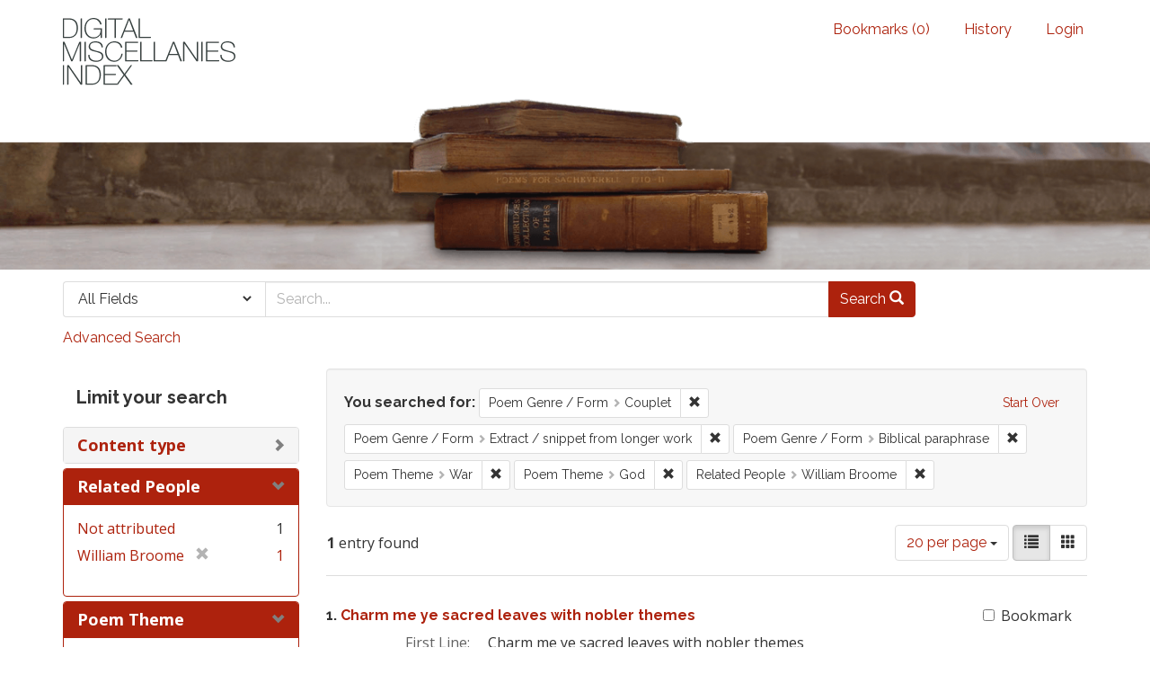

--- FILE ---
content_type: text/html; charset=utf-8
request_url: https://dmi.bodleian.ox.ac.uk/?f%5Bpoem_genres_facets%5D%5B%5D=Couplet&f%5Bpoem_genres_facets%5D%5B%5D=Extract+%2F+snippet+from+longer+work&f%5Bpoem_genres_facets%5D%5B%5D=Biblical+paraphrase&f%5Bpoem_themes_facets%5D%5B%5D=War&f%5Bpoem_themes_facets%5D%5B%5D=God&f%5Brelated_people_facet%5D%5B%5D=William+Broome&per_page=20&view=list
body_size: 4736
content:
<!DOCTYPE html>
<html lang="en" class="no-js">
  <head>
<!-- Google Tag Manager -->
<script>(function(w,d,s,l,i){w[l]=w[l]||[];w[l].push({'gtm.start':
new Date().getTime(),event:'gtm.js'});var f=d.getElementsByTagName(s)[0],
j=d.createElement(s),dl=l!='dataLayer'?'&l='+l:'';j.async=true;j.src=
'https://www.googletagmanager.com/gtm.js?id='+i+dl;f.parentNode.insertBefore(j,f);
})(window,document,'script','dataLayer','GTM-NMWF2RZ');</script>
<!-- End Google Tag Manager -->
    <meta charset="utf-8">
    <meta http-equiv="Content-Type" content="text/html; charset=utf-8">

    <!-- Mobile viewport optimization h5bp.com/ad -->
    <meta name="HandheldFriendly" content="True">
    <meta name="viewport" content="width=device-width,initial-scale=1.0">
    
    <!-- Internet Explorer use the highest version available -->
    <meta http-equiv="X-UA-Compatible" content="IE=edge">

    <!-- Mobile IE allows us to activate ClearType technology for smoothing fonts for easy reading -->
    <!--[if IEMobile]>
      <meta http-equiv="cleartype" content="on">
    <![endif]-->

    <title>Poem Genre / Form: 3 selected / Poem Theme: War and God / Related People: William Broome - Blacklight Search Results</title>
    <link href="https://dmi.bodleian.ox.ac.uk/catalog/opensearch.xml" title="Blacklight" type="application/opensearchdescription+xml" rel="search" />
    <link rel="shortcut icon" type="image/x-icon" href="/assets/favicon-de15299210b5ecad5b42cb65139bfa2f9c6e07d99a1d2ae868f9d351762a10dc.ico" />
    <link rel="stylesheet" media="all" href="/assets/application-b5bb805511f6e95442df51cc62e9562ea67da501d869140d0e4cfe079f2b4fe9.css" />
    <script src="/assets/application-c56299906d4fb2c6782d8e8a8cd3f799c8f60627f8113768d98187696fda6e29.js"></script>
    <meta name="csrf-param" content="authenticity_token" />
<meta name="csrf-token" content="oXxfYEgLUvZhJGagSOHQydAkOMoFEWiYMr/JSzG90sfUxGKleuqivKV2PK4230Z9+6XJ1xwTywpeAHmXRjq1ig==" />
      <meta name="totalResults" content="1" />
<meta name="startIndex" content="0" />
<meta name="itemsPerPage" content="20" />

  <link rel="alternate" type="application/rss+xml" title="RSS for results" href="/catalog.rss?f%5Bpoem_genres_facets%5D%5B%5D=Couplet&amp;f%5Bpoem_genres_facets%5D%5B%5D=Extract+%2F+snippet+from+longer+work&amp;f%5Bpoem_genres_facets%5D%5B%5D=Biblical+paraphrase&amp;f%5Bpoem_themes_facets%5D%5B%5D=War&amp;f%5Bpoem_themes_facets%5D%5B%5D=God&amp;f%5Brelated_people_facet%5D%5B%5D=William+Broome&amp;per_page=20&amp;view=list" />
  <link rel="alternate" type="application/atom+xml" title="Atom for results" href="/catalog.atom?f%5Bpoem_genres_facets%5D%5B%5D=Couplet&amp;f%5Bpoem_genres_facets%5D%5B%5D=Extract+%2F+snippet+from+longer+work&amp;f%5Bpoem_genres_facets%5D%5B%5D=Biblical+paraphrase&amp;f%5Bpoem_themes_facets%5D%5B%5D=War&amp;f%5Bpoem_themes_facets%5D%5B%5D=God&amp;f%5Brelated_people_facet%5D%5B%5D=William+Broome&amp;per_page=20&amp;view=list" />
  <link rel="alternate" type="application/json" title="JSON" href="/catalog.json?f%5Bpoem_genres_facets%5D%5B%5D=Couplet&amp;f%5Bpoem_genres_facets%5D%5B%5D=Extract+%2F+snippet+from+longer+work&amp;f%5Bpoem_genres_facets%5D%5B%5D=Biblical+paraphrase&amp;f%5Bpoem_themes_facets%5D%5B%5D=War&amp;f%5Bpoem_themes_facets%5D%5B%5D=God&amp;f%5Brelated_people_facet%5D%5B%5D=William+Broome&amp;per_page=20&amp;view=list" />


    <!-- Le HTML5 shim, for IE6-8 support of HTML5 elements -->
    <!--[if lt IE 9]>
      <script src="//html5shim.googlecode.com/svn/trunk/html5.js"></script>
    <![endif]-->
  <script>
  (function(i,s,o,g,r,a,m){i['GoogleAnalyticsObject']=r;i[r]=i[r]||function(){
  (i[r].q=i[r].q||[]).push(arguments)},i[r].l=1*new Date();a=s.createElement(o),
  m=s.getElementsByTagName(o)[0];a.async=1;a.src=g;m.parentNode.insertBefore(a,m)
  })(window,document,'script','https://www.google-analytics.com/analytics.js','ga');

  ga('create', 'UA-23877246-15', 'auto');
  ga('send', 'pageview');

</script>

  </head>
  <body class="blacklight-catalog blacklight-catalog-index">

<!-- Google Tag Manager (noscript) -->
<noscript><iframe src="https://www.googletagmanager.com/ns.html?id=GTM-NMWF2RZ"
height="0" width="0" style="display:none;visibility:hidden"></iframe></noscript>
<!-- End Google Tag Manager (noscript) -->

  <div id="header-navbar" class="navbar navbar-default navbar-static-top" role="navigation">
  <div class="container">
    <div class="navbar-header">
    <button type="button" class="navbar-toggle btn collapsed" data-toggle="collapse" data-target="#user-util-collapse">
      <span class="sr-only">Toggle navigation</span>
      <span class="icon-bar"></span>
      <span class="icon-bar"></span>
      <span class="icon-bar"></span>
    </button>
    <a class="navbar-brand" href="/">Blacklight</a> 
    </div>

    <div class="collapse navbar-collapse" id="user-util-collapse">
      <div class="navbar-right">
  <ul class="nav navbar-nav">
    
      <li><a id="bookmarks_nav" href="/bookmarks">
  Bookmarks
(<span data-role='bookmark-counter'>0</span>)
</a></li>

      <li><a href="/search_history">History</a>
</li>
  </ul>

    <ul class="nav navbar-nav">
      <li>
        <a href="/users/sign_in">Login</a>
      </li>
      </ul>
</div>

    </div>
  </div>
</div>



<div>
    <img src="/assets/books.png" alt="" width="100%" class="home-image hidden-sm hidden-xs"/>
</div>    


<div id="search-navbar" class="navbar navbar-default navbar-static-top" role="navigation">
  <div class="container">
    <form class="search-query-form clearfix navbar-form" role="search" action="https://dmi.bodleian.ox.ac.uk/" accept-charset="UTF-8" method="get"><input name="utf8" type="hidden" value="&#x2713;" />
  <input type="hidden" name="f[poem_genres_facets][]" value="Couplet" />
<input type="hidden" name="f[poem_genres_facets][]" value="Extract / snippet from longer work" />
<input type="hidden" name="f[poem_genres_facets][]" value="Biblical paraphrase" />
<input type="hidden" name="f[poem_themes_facets][]" value="War" />
<input type="hidden" name="f[poem_themes_facets][]" value="God" />
<input type="hidden" name="f[related_people_facet][]" value="William Broome" />
<input type="hidden" name="per_page" value="20" />
<input type="hidden" name="view" value="list" />
  <div class="input-group">
      <span class="input-group-addon for-search-field">
        <label for="search_field" class="sr-only">Search in</label>
        <select name="search_field" id="search_field" title="Targeted search options" class="search_field"><option value="default">All Fields</option>
<option value="related_people_search">Related People</option>
<option value="poem_title_in_miscellany">Poem Title In Miscellany</option></select>
      </span>

    <label for="q" class="sr-only">search for</label>
    <input type="text" name="q" id="q" placeholder="Search..." class="search_q q form-control" data-autocomplete-enabled="false" data-autocomplete-path="/suggest" />

    <span class="input-group-btn">
      <button type="submit" class="btn btn-primary search-btn" id="search">
        <span class="submit-search-text">Search</span>
        <span class="glyphicon glyphicon-search"></span>
      </button>
    </span>
  </div>
</form>

<a class="advanced_search" href="/advanced?f%5Bpoem_genres_facets%5D%5B%5D=Couplet&amp;f%5Bpoem_genres_facets%5D%5B%5D=Extract+%2F+snippet+from+longer+work&amp;f%5Bpoem_genres_facets%5D%5B%5D=Biblical+paraphrase&amp;f%5Bpoem_themes_facets%5D%5B%5D=War&amp;f%5Bpoem_themes_facets%5D%5B%5D=God&amp;f%5Brelated_people_facet%5D%5B%5D=William+Broome&amp;per_page=20&amp;view=list">Advanced Search</a>

  </div>
</div>


  <div id="ajax-modal" class="modal fade" tabindex="-1" role="dialog" aria-labelledby="modal menu" aria-hidden="true">
  <div class="modal-dialog">
    <div class="modal-content">
    </div>
  </div>
</div>


  <div id="main-container" class="container">
    <h1 class="sr-only application-heading">Blacklight</h1>

    <div class="row">
  <div class="col-md-12">
    <div id="main-flashes">
      <div class="flash_messages">
</div>

    </div>
  </div>
</div>


    <div class="row">
      <div id="sidebar" class="col-md-3 col-sm-4">
  <div id="facets" class="facets sidenav">

  <div class="top-panel-heading panel-heading">
    <button type="button" class="facets-toggle" data-toggle="collapse" data-target="#facet-panel-collapse">
      <span class="sr-only">Toggle facets</span>
      <span class="icon-bar"></span>
      <span class="icon-bar"></span>
      <span class="icon-bar"></span>
    </button>

    <h2 class='facets-heading'>
      Limit your search
    </h2>
  </div>

  <div id="facet-panel-collapse" class="collapse panel-group">
    <div class="panel panel-default facet_limit blacklight-content_type ">
  <div class="collapsed collapse-toggle panel-heading" data-toggle="collapse" data-target="#facet-content_type">
    <h3 class="panel-title facet-field-heading">
      <a data-no-turbolink="true" href="#">Content type</a>
    </h3>
  </div>
  <div id="facet-content_type" class="panel-collapse facet-content collapse">
    <div class="panel-body">
      <ul class="facet-values list-unstyled">
  <li><span class="facet-label"><a class="facet_select" href="/?f%5Bcontent_type%5D%5B%5D=Poem&amp;f%5Bpoem_genres_facets%5D%5B%5D=Couplet&amp;f%5Bpoem_genres_facets%5D%5B%5D=Extract+%2F+snippet+from+longer+work&amp;f%5Bpoem_genres_facets%5D%5B%5D=Biblical+paraphrase&amp;f%5Bpoem_themes_facets%5D%5B%5D=War&amp;f%5Bpoem_themes_facets%5D%5B%5D=God&amp;f%5Brelated_people_facet%5D%5B%5D=William+Broome&amp;per_page=20&amp;view=list">Poem</a></span><span class="facet-count">1</span></li>

</ul>

    </div>
  </div>
</div>

<div class="panel panel-default facet_limit blacklight-related_people_facet facet_limit-active">
  <div class=" collapse-toggle panel-heading" data-toggle="collapse" data-target="#facet-related_people_facet">
    <h3 class="panel-title facet-field-heading">
      <a data-no-turbolink="true" href="#">Related People</a>
    </h3>
  </div>
  <div id="facet-related_people_facet" class="panel-collapse facet-content in">
    <div class="panel-body">
      <ul class="facet-values list-unstyled">
  <li><span class="facet-label"><a class="facet_select" href="/?f%5Bpoem_genres_facets%5D%5B%5D=Couplet&amp;f%5Bpoem_genres_facets%5D%5B%5D=Extract+%2F+snippet+from+longer+work&amp;f%5Bpoem_genres_facets%5D%5B%5D=Biblical+paraphrase&amp;f%5Bpoem_themes_facets%5D%5B%5D=War&amp;f%5Bpoem_themes_facets%5D%5B%5D=God&amp;f%5Brelated_people_facet%5D%5B%5D=William+Broome&amp;f%5Brelated_people_facet%5D%5B%5D=Not+attributed&amp;per_page=20&amp;view=list">Not attributed</a></span><span class="facet-count">1</span></li><li><span class="facet-label"><span class="selected">William Broome</span><a class="remove" href="/?f%5Bpoem_genres_facets%5D%5B%5D=Couplet&amp;f%5Bpoem_genres_facets%5D%5B%5D=Extract+%2F+snippet+from+longer+work&amp;f%5Bpoem_genres_facets%5D%5B%5D=Biblical+paraphrase&amp;f%5Bpoem_themes_facets%5D%5B%5D=War&amp;f%5Bpoem_themes_facets%5D%5B%5D=God&amp;per_page=20&amp;view=list"><span class="glyphicon glyphicon-remove"></span><span class="sr-only">[remove]</span></a></span><span class="selected facet-count">1</span></li>

</ul>

    </div>
  </div>
</div>

<div class="panel panel-default facet_limit blacklight-poem_themes_facets facet_limit-active">
  <div class=" collapse-toggle panel-heading" data-toggle="collapse" data-target="#facet-poem_themes_facets">
    <h3 class="panel-title facet-field-heading">
      <a data-no-turbolink="true" href="#">Poem Theme</a>
    </h3>
  </div>
  <div id="facet-poem_themes_facets" class="panel-collapse facet-content in">
    <div class="panel-body">
      <ul class="facet-values list-unstyled">
  <li><span class="facet-label"><a class="facet_select" href="/?f%5Bpoem_genres_facets%5D%5B%5D=Couplet&amp;f%5Bpoem_genres_facets%5D%5B%5D=Extract+%2F+snippet+from+longer+work&amp;f%5Bpoem_genres_facets%5D%5B%5D=Biblical+paraphrase&amp;f%5Bpoem_themes_facets%5D%5B%5D=War&amp;f%5Bpoem_themes_facets%5D%5B%5D=God&amp;f%5Bpoem_themes_facets%5D%5B%5D=Biblical+history&amp;f%5Brelated_people_facet%5D%5B%5D=William+Broome&amp;per_page=20&amp;view=list">Biblical history</a></span><span class="facet-count">1</span></li><li><span class="facet-label"><span class="selected">God</span><a class="remove" href="/?f%5Bpoem_genres_facets%5D%5B%5D=Couplet&amp;f%5Bpoem_genres_facets%5D%5B%5D=Extract+%2F+snippet+from+longer+work&amp;f%5Bpoem_genres_facets%5D%5B%5D=Biblical+paraphrase&amp;f%5Bpoem_themes_facets%5D%5B%5D=War&amp;f%5Brelated_people_facet%5D%5B%5D=William+Broome&amp;per_page=20&amp;view=list"><span class="glyphicon glyphicon-remove"></span><span class="sr-only">[remove]</span></a></span><span class="selected facet-count">1</span></li><li><span class="facet-label"><span class="selected">War</span><a class="remove" href="/?f%5Bpoem_genres_facets%5D%5B%5D=Couplet&amp;f%5Bpoem_genres_facets%5D%5B%5D=Extract+%2F+snippet+from+longer+work&amp;f%5Bpoem_genres_facets%5D%5B%5D=Biblical+paraphrase&amp;f%5Bpoem_themes_facets%5D%5B%5D=God&amp;f%5Brelated_people_facet%5D%5B%5D=William+Broome&amp;per_page=20&amp;view=list"><span class="glyphicon glyphicon-remove"></span><span class="sr-only">[remove]</span></a></span><span class="selected facet-count">1</span></li>

</ul>

    </div>
  </div>
</div>

<div class="panel panel-default facet_limit blacklight-poem_genres_facets facet_limit-active">
  <div class=" collapse-toggle panel-heading" data-toggle="collapse" data-target="#facet-poem_genres_facets">
    <h3 class="panel-title facet-field-heading">
      <a data-no-turbolink="true" href="#">Poem Genre / Form</a>
    </h3>
  </div>
  <div id="facet-poem_genres_facets" class="panel-collapse facet-content in">
    <div class="panel-body">
      <ul class="facet-values list-unstyled">
  <li><span class="facet-label"><span class="selected">Biblical paraphrase</span><a class="remove" href="/?f%5Bpoem_genres_facets%5D%5B%5D=Couplet&amp;f%5Bpoem_genres_facets%5D%5B%5D=Extract+%2F+snippet+from+longer+work&amp;f%5Bpoem_themes_facets%5D%5B%5D=War&amp;f%5Bpoem_themes_facets%5D%5B%5D=God&amp;f%5Brelated_people_facet%5D%5B%5D=William+Broome&amp;per_page=20&amp;view=list"><span class="glyphicon glyphicon-remove"></span><span class="sr-only">[remove]</span></a></span><span class="selected facet-count">1</span></li><li><span class="facet-label"><span class="selected">Couplet</span><a class="remove" href="/?f%5Bpoem_genres_facets%5D%5B%5D=Extract+%2F+snippet+from+longer+work&amp;f%5Bpoem_genres_facets%5D%5B%5D=Biblical+paraphrase&amp;f%5Bpoem_themes_facets%5D%5B%5D=War&amp;f%5Bpoem_themes_facets%5D%5B%5D=God&amp;f%5Brelated_people_facet%5D%5B%5D=William+Broome&amp;per_page=20&amp;view=list"><span class="glyphicon glyphicon-remove"></span><span class="sr-only">[remove]</span></a></span><span class="selected facet-count">1</span></li><li><span class="facet-label"><span class="selected">Extract / snippet from longer work</span><a class="remove" href="/?f%5Bpoem_genres_facets%5D%5B%5D=Couplet&amp;f%5Bpoem_genres_facets%5D%5B%5D=Biblical+paraphrase&amp;f%5Bpoem_themes_facets%5D%5B%5D=War&amp;f%5Bpoem_themes_facets%5D%5B%5D=God&amp;f%5Brelated_people_facet%5D%5B%5D=William+Broome&amp;per_page=20&amp;view=list"><span class="glyphicon glyphicon-remove"></span><span class="sr-only">[remove]</span></a></span><span class="selected facet-count">1</span></li>

</ul>

    </div>
  </div>
</div>

  </div>
</div>

</div>

<div id="content" class="col-md-9 col-sm-8">
    <h2 class="sr-only top-content-title">Search Constraints</h2>






      <div id="appliedParams" class="clearfix constraints-container">
        <div class="pull-right">
          <a class="catalog_startOverLink btn btn-sm btn-text" id="startOverLink" href="/">Start Over</a>
        </div>
        <span class="constraints-label">You searched for:</span>
        
<span class="btn-group appliedFilter constraint filter filter-poem_genres_facets">
  <span class="constraint-value btn btn-sm btn-default btn-disabled">
      <span class="filterName">Poem Genre / Form</span>
      <span class="filterValue" title="Couplet">Couplet</span>
  </span>

    <a class="btn btn-default btn-sm remove dropdown-toggle" href="/?f%5Bpoem_genres_facets%5D%5B%5D=Extract+%2F+snippet+from+longer+work&amp;f%5Bpoem_genres_facets%5D%5B%5D=Biblical+paraphrase&amp;f%5Bpoem_themes_facets%5D%5B%5D=War&amp;f%5Bpoem_themes_facets%5D%5B%5D=God&amp;f%5Brelated_people_facet%5D%5B%5D=William+Broome&amp;per_page=20&amp;view=list"><span class="glyphicon glyphicon-remove"></span><span class="sr-only">Remove constraint Poem Genre / Form: Couplet</span></a>
</span>


<span class="btn-group appliedFilter constraint filter filter-poem_genres_facets">
  <span class="constraint-value btn btn-sm btn-default btn-disabled">
      <span class="filterName">Poem Genre / Form</span>
      <span class="filterValue" title="Extract / snippet from longer work">Extract / snippet from longer work</span>
  </span>

    <a class="btn btn-default btn-sm remove dropdown-toggle" href="/?f%5Bpoem_genres_facets%5D%5B%5D=Couplet&amp;f%5Bpoem_genres_facets%5D%5B%5D=Biblical+paraphrase&amp;f%5Bpoem_themes_facets%5D%5B%5D=War&amp;f%5Bpoem_themes_facets%5D%5B%5D=God&amp;f%5Brelated_people_facet%5D%5B%5D=William+Broome&amp;per_page=20&amp;view=list"><span class="glyphicon glyphicon-remove"></span><span class="sr-only">Remove constraint Poem Genre / Form: Extract / snippet from longer work</span></a>
</span>


<span class="btn-group appliedFilter constraint filter filter-poem_genres_facets">
  <span class="constraint-value btn btn-sm btn-default btn-disabled">
      <span class="filterName">Poem Genre / Form</span>
      <span class="filterValue" title="Biblical paraphrase">Biblical paraphrase</span>
  </span>

    <a class="btn btn-default btn-sm remove dropdown-toggle" href="/?f%5Bpoem_genres_facets%5D%5B%5D=Couplet&amp;f%5Bpoem_genres_facets%5D%5B%5D=Extract+%2F+snippet+from+longer+work&amp;f%5Bpoem_themes_facets%5D%5B%5D=War&amp;f%5Bpoem_themes_facets%5D%5B%5D=God&amp;f%5Brelated_people_facet%5D%5B%5D=William+Broome&amp;per_page=20&amp;view=list"><span class="glyphicon glyphicon-remove"></span><span class="sr-only">Remove constraint Poem Genre / Form: Biblical paraphrase</span></a>
</span>


<span class="btn-group appliedFilter constraint filter filter-poem_themes_facets">
  <span class="constraint-value btn btn-sm btn-default btn-disabled">
      <span class="filterName">Poem Theme</span>
      <span class="filterValue" title="War">War</span>
  </span>

    <a class="btn btn-default btn-sm remove dropdown-toggle" href="/?f%5Bpoem_genres_facets%5D%5B%5D=Couplet&amp;f%5Bpoem_genres_facets%5D%5B%5D=Extract+%2F+snippet+from+longer+work&amp;f%5Bpoem_genres_facets%5D%5B%5D=Biblical+paraphrase&amp;f%5Bpoem_themes_facets%5D%5B%5D=God&amp;f%5Brelated_people_facet%5D%5B%5D=William+Broome&amp;per_page=20&amp;view=list"><span class="glyphicon glyphicon-remove"></span><span class="sr-only">Remove constraint Poem Theme: War</span></a>
</span>


<span class="btn-group appliedFilter constraint filter filter-poem_themes_facets">
  <span class="constraint-value btn btn-sm btn-default btn-disabled">
      <span class="filterName">Poem Theme</span>
      <span class="filterValue" title="God">God</span>
  </span>

    <a class="btn btn-default btn-sm remove dropdown-toggle" href="/?f%5Bpoem_genres_facets%5D%5B%5D=Couplet&amp;f%5Bpoem_genres_facets%5D%5B%5D=Extract+%2F+snippet+from+longer+work&amp;f%5Bpoem_genres_facets%5D%5B%5D=Biblical+paraphrase&amp;f%5Bpoem_themes_facets%5D%5B%5D=War&amp;f%5Brelated_people_facet%5D%5B%5D=William+Broome&amp;per_page=20&amp;view=list"><span class="glyphicon glyphicon-remove"></span><span class="sr-only">Remove constraint Poem Theme: God</span></a>
</span>


<span class="btn-group appliedFilter constraint filter filter-related_people_facet">
  <span class="constraint-value btn btn-sm btn-default btn-disabled">
      <span class="filterName">Related People</span>
      <span class="filterValue" title="William Broome">William Broome</span>
  </span>

    <a class="btn btn-default btn-sm remove dropdown-toggle" href="/?f%5Bpoem_genres_facets%5D%5B%5D=Couplet&amp;f%5Bpoem_genres_facets%5D%5B%5D=Extract+%2F+snippet+from+longer+work&amp;f%5Bpoem_genres_facets%5D%5B%5D=Biblical+paraphrase&amp;f%5Bpoem_themes_facets%5D%5B%5D=War&amp;f%5Bpoem_themes_facets%5D%5B%5D=God&amp;per_page=20&amp;view=list"><span class="glyphicon glyphicon-remove"></span><span class="sr-only">Remove constraint Related People: William Broome</span></a>
</span>

      </div>


<div id="sortAndPerPage" class="clearfix">
      <div class="page_links">
      <span class="page_entries">
        <strong>1</strong> entry found
      </span>
    </div> 

  <div class="search-widgets pull-right">

  <span class="sr-only">Number of results to display per page</span>
<div id="per_page-dropdown" class="btn-group">
  <button type="button" class="btn btn-default dropdown-toggle" data-toggle="dropdown">
    20 per page <span class="caret"></span>
  </button>
  <ul class="dropdown-menu" role="menu">
      <li><a href="/?f%5Bpoem_genres_facets%5D%5B%5D=Couplet&amp;f%5Bpoem_genres_facets%5D%5B%5D=Extract+%2F+snippet+from+longer+work&amp;f%5Bpoem_genres_facets%5D%5B%5D=Biblical+paraphrase&amp;f%5Bpoem_themes_facets%5D%5B%5D=War&amp;f%5Bpoem_themes_facets%5D%5B%5D=God&amp;f%5Brelated_people_facet%5D%5B%5D=William+Broome&amp;per_page=10&amp;view=list">10<span class="sr-only"> per page</span></a></li>
      <li><a href="/?f%5Bpoem_genres_facets%5D%5B%5D=Couplet&amp;f%5Bpoem_genres_facets%5D%5B%5D=Extract+%2F+snippet+from+longer+work&amp;f%5Bpoem_genres_facets%5D%5B%5D=Biblical+paraphrase&amp;f%5Bpoem_themes_facets%5D%5B%5D=War&amp;f%5Bpoem_themes_facets%5D%5B%5D=God&amp;f%5Brelated_people_facet%5D%5B%5D=William+Broome&amp;per_page=20&amp;view=list">20<span class="sr-only"> per page</span></a></li>
      <li><a href="/?f%5Bpoem_genres_facets%5D%5B%5D=Couplet&amp;f%5Bpoem_genres_facets%5D%5B%5D=Extract+%2F+snippet+from+longer+work&amp;f%5Bpoem_genres_facets%5D%5B%5D=Biblical+paraphrase&amp;f%5Bpoem_themes_facets%5D%5B%5D=War&amp;f%5Bpoem_themes_facets%5D%5B%5D=God&amp;f%5Brelated_people_facet%5D%5B%5D=William+Broome&amp;per_page=50&amp;view=list">50<span class="sr-only"> per page</span></a></li>
      <li><a href="/?f%5Bpoem_genres_facets%5D%5B%5D=Couplet&amp;f%5Bpoem_genres_facets%5D%5B%5D=Extract+%2F+snippet+from+longer+work&amp;f%5Bpoem_genres_facets%5D%5B%5D=Biblical+paraphrase&amp;f%5Bpoem_themes_facets%5D%5B%5D=War&amp;f%5Bpoem_themes_facets%5D%5B%5D=God&amp;f%5Brelated_people_facet%5D%5B%5D=William+Broome&amp;per_page=100&amp;view=list">100<span class="sr-only"> per page</span></a></li>
  </ul>
</div>

<div class="view-type">
  <span class="sr-only">View results as: </span>
  <div class="view-type-group btn-group">
      <a title="List" class="btn btn-default view-type-list active" href="/?f%5Bpoem_genres_facets%5D%5B%5D=Couplet&amp;f%5Bpoem_genres_facets%5D%5B%5D=Extract+%2F+snippet+from+longer+work&amp;f%5Bpoem_genres_facets%5D%5B%5D=Biblical+paraphrase&amp;f%5Bpoem_themes_facets%5D%5B%5D=War&amp;f%5Bpoem_themes_facets%5D%5B%5D=God&amp;f%5Brelated_people_facet%5D%5B%5D=William+Broome&amp;per_page=20&amp;view=list">
        <span class="glyphicon glyphicon-list view-icon-list"></span>
        <span class="caption">List</span>
</a>      <a title="Gallery" class="btn btn-default view-type-gallery " href="/?f%5Bpoem_genres_facets%5D%5B%5D=Couplet&amp;f%5Bpoem_genres_facets%5D%5B%5D=Extract+%2F+snippet+from+longer+work&amp;f%5Bpoem_genres_facets%5D%5B%5D=Biblical+paraphrase&amp;f%5Bpoem_themes_facets%5D%5B%5D=War&amp;f%5Bpoem_themes_facets%5D%5B%5D=God&amp;f%5Brelated_people_facet%5D%5B%5D=William+Broome&amp;per_page=20&amp;view=gallery">
        <span class="glyphicon glyphicon-gallery view-icon-gallery"></span>
        <span class="caption">Gallery</span>
</a>  </div>
</div>
</div>
</div>


<h2 class="sr-only">Search Results</h2>

  <div id="documents" class="documents-list">
  <div class="document  document-position-0 " data-document-counter="0" itemscope itemtype="http://schema.org/Thing">
  <div class="documentHeader row">

  <h3 class="index_title document-title-heading col-sm-9 col-lg-10">
      <span class="document-counter">
        1. 
      </span>
    <a data-context-href="/catalog/poem_6786/track?counter=1&amp;per_page=20&amp;search_id=324483347" href="/catalog/poem_6786">Charm me ye sacred leaves with nobler themes</a>
  </h3>

      <div class="index-document-functions col-sm-3 col-lg-2">
      <form class="bookmark_toggle" data-doc-id="poem_6786" data-present="In Bookmarks" data-absent="Bookmark" data-inprogress="Saving..." action="/bookmarks/poem_6786" accept-charset="UTF-8" method="post"><input name="utf8" type="hidden" value="&#x2713;" /><input type="hidden" name="_method" value="put" /><input type="hidden" name="authenticity_token" value="kMImKV7m0+2aFEUbdlJ/v5EPQibSzHDOiQ0k36Nad7vlehvsbAcjp15GHxUIbOkLuo6zO8vO01zlspQD1N0Q9g==" />
        <input type="submit" name="commit" value="Bookmark" id="bookmark_toggle_poem_6786" class="bookmark_add btn btn-default" />
</form>
</div>

</div>


<dl class="document-metadata dl-horizontal dl-invert">
  
	    <dt class="blacklight-first_line">First Line:</dt>
	    <dd class="blacklight-first_line">Charm me ye sacred leaves with nobler themes</dd>
	    <dt class="blacklight-last_line">Last Line:</dt>
	    <dd class="blacklight-last_line">Nor gaze on visions from the throne of heaven</dd>
	    <dt class="blacklight-poem_author">Author:</dt>
	    <dd class="blacklight-poem_author">William Broome (Absolute)</dd>
	    <dt class="blacklight-dmi_id">DMI number:</dt>
	    <dd class="blacklight-dmi_id">30880</dd>

</dl>

</div>

</div>




</div>

    </div>
  </div>

  <footer class="footer">
	<div class="container">
		<div style="text-align:center">
		<br>
			<p>
				<a href="http://www.leverhulme.org.uk/"><img src="http://digitalmiscellaniesindex.org/images/footer/leverhulme.gif" alt="Lever Hulme logo" style="margin-right:40px; "></a>
				<a href="http://www.bodleian.ox.ac.uk/"><img src="http://digitalmiscellaniesindex.org/images/footer/bodleian.gif" alt="Bodleian Libraries logo" style="margin-right:40px; "></a>
				<a href="http://www.ox.ac.uk/"><img src="http://digitalmiscellaniesindex.org/images/footer/oxford.gif" alt="University of Oxford logo"></a>
			</p>
			<br>
			<small class="indianred">©2016 Digital Miscellanies Index</small>
			<br>
		</div>
	</div>
</footer>
  </body>
</html>
